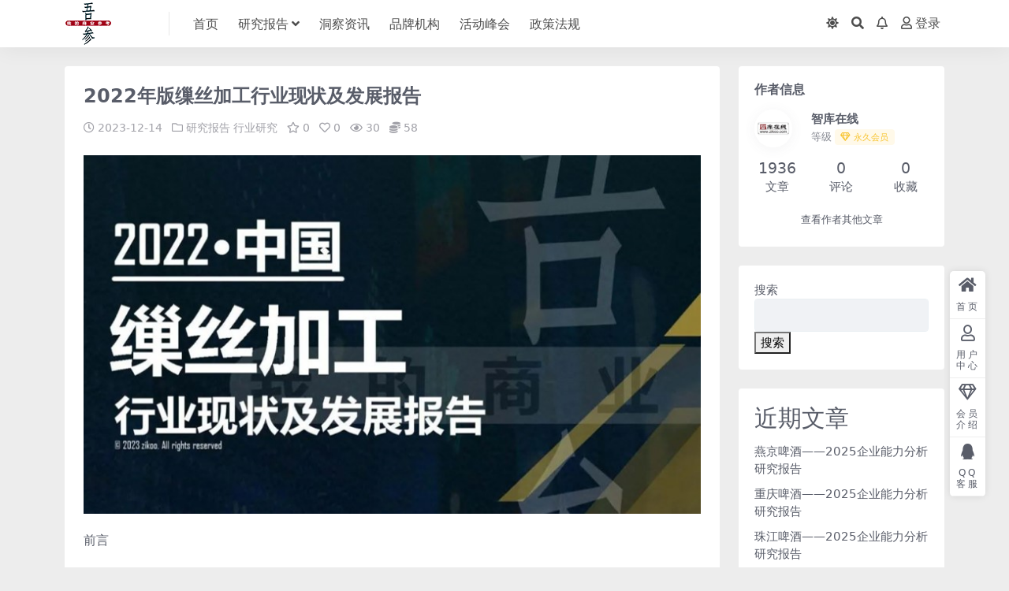

--- FILE ---
content_type: text/html; charset=UTF-8
request_url: http://www.freewucan.com/2023/12/14/2022%E5%B9%B4%E7%89%88%E7%BC%AB%E4%B8%9D%E5%8A%A0%E5%B7%A5%E8%A1%8C%E4%B8%9A%E7%8E%B0%E7%8A%B6%E5%8F%8A%E5%8F%91%E5%B1%95%E6%8A%A5%E5%91%8A/
body_size: 9428
content:
<!DOCTYPE html>
<html lang="zh-Hans" data-bs-theme="light">
<head>
	<meta http-equiv="Content-Type" content="text/html; charset=UTF-8">
	<meta name="viewport" content="width=device-width, initial-scale=1, minimum-scale=1, maximum-scale=1">
	<link rel="profile" href="https://gmpg.org/xfn/11">
	<title>2022年版缫丝加工行业现状及发展报告-吾参&#8211;我的商业参考</title>
<meta name='robots' content='max-image-preview:large' />
	<style>img:is([sizes="auto" i], [sizes^="auto," i]) { contain-intrinsic-size: 3000px 1500px }</style>
	<meta name="keywords" content="缫丝加工,研究报告,行业研究,">
<meta name="description" content="前言 2021年缫丝加工行业主营业务收入达到了267.3亿元，相比2020年增长了27.95亿元，同比增长11.68%。 主要内容 1、2019-2021年行业规模分析 　　1.1 2019-2021年行业企业数量分析 　　1.2 2019">
<link href="http://www.freewucan.com/wp-content/uploads/2023/09/favicon.png" rel="icon">
<link rel='stylesheet' id='csf-fa5-css' href='http://www.freewucan.com/wp-content/themes/ripro-v5/assets/css/font-awesome/css/all.min.css?ver=5.15.4' media='all' />
<link rel='stylesheet' id='csf-fa5-v4-shims-css' href='http://www.freewucan.com/wp-content/themes/ripro-v5/assets/css/font-awesome/css/v4-shims.min.css?ver=5.15.4' media='all' />
<link rel='stylesheet' id='main-css' href='http://www.freewucan.com/wp-content/themes/ripro-v5/assets/css/main.min.css?ver=6.4' media='all' />
<script src="http://www.freewucan.com/wp-content/themes/ripro-v5/assets/js/jquery.min.js?ver=3.6.0" id="jquery-js"></script>
<link rel="canonical" href="http://www.freewucan.com/2023/12/14/2022%e5%b9%b4%e7%89%88%e7%bc%ab%e4%b8%9d%e5%8a%a0%e5%b7%a5%e8%a1%8c%e4%b8%9a%e7%8e%b0%e7%8a%b6%e5%8f%8a%e5%8f%91%e5%b1%95%e6%8a%a5%e5%91%8a/" />
<link rel='shortlink' href='http://www.freewucan.com/?p=2464' />
<!-- Analytics by WP Statistics v14.12 - https://wp-statistics.com -->
<style type="text/css">.heading{width:58金币;}.heading{width:0.65.N折;}.heading{width:0个;}.heading{width:58金币;}.heading{width:9999个;}</style></head>

<body class="wp-singular post-template-default single single-post postid-2464 single-format-standard wp-theme-ripro-v5">


<header class="site-header">

    <div class="container"> <!-- container-fluid px-lg-5 -->
	    <div class="navbar">
	      <div class="logo-wrapper">
	      	<a rel="nofollow noopener noreferrer" href="http://www.freewucan.com/"><img class="logo regular" src="http://www.freewucan.com/wp-content/uploads/2023/09/logo.png" alt="吾参--我的商业参考"></a>		  </div>

	      <div class="sep"></div>
	      
	      <nav class="main-menu d-none d-lg-block">
	        <ul id="header-navbar" class="nav-list"><li class="menu-item"><a href="http://www.freewucan.com/">首页</a></li>
<li class="menu-item menu-item-has-children"><a href="http://www.freewucan.com/category/baogao/">研究报告</a>
<ul class="sub-menu">
	<li class="menu-item"><a href="http://www.freewucan.com/category/baogao/hangyeyanjiu/">行业研究</a></li>
	<li class="menu-item"><a href="http://www.freewucan.com/category/baogao/gongsiyanjiu/">公司研究</a></li>
	<li class="menu-item"><a href="http://www.freewucan.com/category/baogao/baipishu/">白皮书</a></li>
</ul>
</li>
<li class="menu-item"><a href="http://www.freewucan.com/category/dongcha/">洞察资讯</a></li>
<li class="menu-item"><a href="http://www.freewucan.com/category/pinpai/">品牌机构</a></li>
<li class="menu-item"><a href="http://www.freewucan.com/category/huodong/">活动峰会</a></li>
<li class="menu-item"><a href="http://www.freewucan.com/category/fagui/">政策法规</a></li>
</ul>	      </nav>
	      
	      <div class="actions">
	        

	<span class="action-btn toggle-color" rel="nofollow noopener noreferrer">
		<span title="亮色模式" data-mod="light" class=" show"><i class="fas fa-sun"></i></span>
		<span title="深色模式" data-mod="dark" class=""><i class="fas fa-moon"></i></span>
	</span>

	<span class="action-btn toggle-search" rel="nofollow noopener noreferrer" title="站内搜索"><i class="fas fa-search"></i></span>

	<span class="action-btn toggle-notify" rel="nofollow noopener noreferrer" title="网站公告"><i class="fa fa-bell-o"></i></span>



	<a class="action-btn login-btn btn-sm btn" rel="nofollow noopener noreferrer" href="http://www.freewucan.com/login?redirect_to=http%3A%2F%2Fwww.freewucan.com%2F2023%2F12%2F14%2F2022%25E5%25B9%25B4%25E7%2589%2588%25E7%25BC%25AB%25E4%25B8%259D%25E5%258A%25A0%25E5%25B7%25A5%25E8%25A1%258C%25E4%25B8%259A%25E7%258E%25B0%25E7%258A%25B6%25E5%258F%258A%25E5%258F%2591%25E5%25B1%2595%25E6%258A%25A5%25E5%2591%258A%2F"><i class="far fa-user me-1"></i>登录</a>


	        <div class="burger d-flex d-lg-none"><i class="fas fa-bars"></i></div>
	      </div>

	      	      <div class="navbar-search">
<div class="search-form">
    <form method="get" action="http://www.freewucan.com/">
                    <div class="search-select">
                <select  name='cat' id='cat-search-select' class='form-select'>
	<option value=''>全站</option>
	<option class="level-0" value="1">研究报告</option>
	<option class="level-0" value="6">活动峰会</option>
	<option class="level-0" value="4">洞察资讯</option>
	<option class="level-0" value="8">政策法规</option>
	<option class="level-0" value="5">品牌机构</option>
</select>
            </div>
        
        <div class="search-fields">
          <input type="text" class="" placeholder="输入关键词 回车..." autocomplete="off" value="" name="s" required="required">
          <button title="点击搜索" type="submit"><i class="fas fa-search"></i></button>
      </div>
  </form>
</div>
</div>
		  	      
	    </div>
    </div>

</header>

<div class="header-gap"></div>


<!-- **************** MAIN CONTENT START **************** -->
<main>
	




<div class="container mt-2 mt-sm-4">
	<div class="row g-2 g-md-3 g-lg-4">

		<div class="content-wrapper col-md-12 col-lg-9" data-sticky-content>
			<div class="card">

									<div class="article-header">
						<h1 class="post-title mb-2 mb-lg-3">2022年版缫丝加工行业现状及发展报告</h1>						<div class="article-meta">
								<span class="meta-date"><i class="far fa-clock me-1"></i>2023-12-14</span>

	<span class="meta-cat-dot"><i class="far fa-folder me-1"></i><a href="http://www.freewucan.com/category/baogao/">研究报告</a> <a href="http://www.freewucan.com/category/baogao/hangyeyanjiu/">行业研究</a></span>

	<span class="meta-fav d-none d-md-inline-block"><i class="far fa-star me-1"></i>0</span>

	<span class="meta-likes d-none d-md-inline-block"><i class="far fa-heart me-1"></i>0</span>

	<span class="meta-views"><i class="far fa-eye me-1"></i>30</span>


	<span class="meta-price"><i class="fas fa-coins me-1"></i>58</span>

	<span class="meta-edit"></span></span>
						</div>
					</div>
								
				
<article class="post-content post-2464 post type-post status-publish format-standard hentry category-baogao category-hangyeyanjiu tag-1168" >
	<p><img fetchpriority="high" decoding="async" src="http://www.freewucan.com/wp-content/uploads/2023/12/图片17-1.jpg" alt="" width="796" height="463" class="alignnone size-full wp-image-2465" srcset="http://www.freewucan.com/wp-content/uploads/2023/12/图片17-1.jpg 796w, http://www.freewucan.com/wp-content/uploads/2023/12/图片17-1-768x447.jpg 768w" sizes="(max-width: 796px) 100vw, 796px" /></p>
<p>前言</p>
<p>2021年缫丝加工行业主营业务收入达到了267.3亿元，相比2020年增长了27.95亿元，同比增长11.68%。</p>
<p>主要内容</p>
<p>1、2019-2021年行业规模分析<br />
　　1.1 2019-2021年行业企业数量分析<br />
　　1.2 2019-2021年行业平均用工人数分析</p>
<p>2、2019-2021年行业资产分析<br />
　　2.1 2019-2021年行业资产分析<br />
　　2.2 2019-2021年行业固定资产总额分析<br />
　　2.3 2019-2021年行业固定资产原价分析<br />
　　2.4 2019-2021年行业固定资产累计折旧分析<br />
　　2.5 2019-2021年行业流动资产总额分析<br />
　　2.6 2019-2021年行业流动资产细分项目</p>
<p>3、2019-2021年行业负债及所有者权益分析<br />
　　3.1 2019-2021年行业所有者权益分析<br />
　　3.2 2019-2021年行业负债总额分析<br />
　　3.3 2019-2021年行业流动负债总额分析<br />
　　3.4 2019-2021年行业应付账款<br />
　　3.5 2019-2021年行业非流动负债总额分析</p>
<p>4、2019-2021年行业资本分析</p>
<p>5、2019-2021年行业销售收入及利润分析<br />
　　5.1 2019-2021年行业销售收入<br />
　　5.2 2019-2021年行业利润总额<br />
　　5.3 2019-2021年行业营业利润<br />
　　5.4 2019-2021年行业投资收益<br />
　　5.5 2019-2021年行业亏损企业亏损额</p>
<p>6、2019-2021年行业主营业务成本分析<br />
　　6.1 2019-2021年行业主营业务成本<br />
　　6.2 2019-2021年行业销售费用<br />
　　6.3 2019-2021年行业管理费用<br />
　　6.4 2019-2021年行业财务费用</p>
<p>7、2019-2021年行业盈利能力分析</p>
<p>8、2019-2021年行业偿债能力分析<br />
　　8.1 2019-2021年行业短期偿债能力分析<br />
　　8.2 2019-2021年行业长期偿债能力分析</p>
<p>9、2019-2021年行业发展能力分析</p>
<p>10、2019-2021年行业营运能力分析</p>
<p>免责声明</p>



<div class="ri-hide-warp">
			<span class="hide-msg"><i class="fas fa-lock me-1"></i>隐藏内容</span>
		<div class="hide-buy-warp">
					<div class="buy-title"><i class="fas fa-lock me-1"></i>本内容需权限查看</div>
			<div class="buy-btns">
			  <button class="btn btn-danger px-4 rounded-pill js-pay-action" data-id="2464" data-type="1" data-info=""><i class="fab fa-shopify me-1"></i>购买查看权限</button>
			</div>

			<div class="buy-desc">

				<ul class="prices-info">
				<li class="price-item no">普通用户: <span><i class="fas fas fa-coins me-1"></i>58金币</span></li><li class="price-item vip">VIP会员: <span><i class="fas fas fa-coins me-1"></i>37.7金币<sup class="ms-1">6.5折<sup></span></li><li class="price-item boosvip">永久会员: <span>免费</span></li>				</ul>

			</div>

					
		</div>

	</div>



	<div class="entry-copyright">
	<i class="fas fa-info-circle me-1"></i>声明：若本站内容侵犯了原著者的合法权益，可联系我们进行处理。</div>
</article>



<div class="entry-tags">
	<i class="fas fa-tags me-1"></i>
			<a href="http://www.freewucan.com/tag/%e7%bc%ab%e4%b8%9d%e5%8a%a0%e5%b7%a5/" rel="tag">缫丝加工</a>
	</div>

<div class="entry-social">

	<div class="row mt-2 mt-lg-3">
		
		<div class="col">
						<a class="share-author" href="http://www.freewucan.com/author/57c67bb26c6e5846/">
				<div class="avatar me-1"><img class="avatar-img rounded-circle border border-white border-3 shadow" src="//www.freewucan.com/wp-content/uploads/1234/01/avatar-57c67bb26c6e5846.jpg" alt="">
				</div>智库在线            </a>
            		</div>

		<div class="col-auto">
			
						<a class="btn btn-sm btn-info-soft post-share-btn" href="javascript:void(0);"><i class="fas fa-share-alt me-1"></i>分享</a>
			
						<a class="btn btn-sm btn-success-soft post-fav-btn" href="javascript:void(0);" data-is="1"><i class="far fa-star me-1"></i></i>收藏</a>
			
						<a class="btn btn-sm btn-danger-soft post-like-btn" href="javascript:void(0);" data-text="已点赞"><i class="far fa-heart me-1"></i>点赞(<span class="count">0</span>)</a>
			
		</div>
	</div>

</div>
			</div>
			
			

<div class="entry-navigation">
    <div class="row g-3">
                <div class="col-lg-6 col-12">
            <a class="entry-page-prev" href="http://www.freewucan.com/2023/12/14/2022%e5%b9%b4%e7%89%88%e8%bd%af%e6%9c%a8%e5%88%b6%e5%93%81%e5%8f%8a%e5%85%b6%e4%bb%96%e6%9c%a8%e5%88%b6%e5%93%81%e5%88%b6%e9%80%a0%e8%a1%8c%e4%b8%9a%e7%8e%b0%e7%8a%b6%e5%8f%8a%e5%8f%91%e5%b1%95/" title="2022年版软木制品及其他木制品制造行业现状及发展报告">
                <div class="entry-page-icon"><i class="fas fa-arrow-left"></i></div>
                <div class="entry-page-info">
                    <span class="d-block rnav">上一篇</span>
                    <div class="title">2022年版软木制品及其他木制品制造行业现状及发展报告</div>
                </div>
            </a>
        </div>
                        <div class="col-lg-6 col-12">
            <a class="entry-page-next" href="http://www.freewucan.com/2023/12/14/2022%e5%b9%b4%e7%89%88%e5%95%86%e4%b8%9a%e3%80%81%e9%a5%ae%e9%a3%9f%e3%80%81%e6%9c%8d%e5%8a%a1%e4%b8%93%e7%94%a8%e8%ae%be%e5%a4%87%e5%88%b6%e9%80%a0%e8%a1%8c%e4%b8%9a%e7%8e%b0%e7%8a%b6%e5%8f%8a/" title="2022年版商业、饮食、服务专用设备制造行业现状及发展报告">
                <div class="entry-page-info">
                    <span class="d-block rnav">下一篇</span>
                    <div class="title">2022年版商业、饮食、服务专用设备制造行业现状及发展报告</div>
                </div>
                <div class="entry-page-icon"><i class="fas fa-arrow-right"></i></div>
            </a>
        </div>
            </div>
</div>			
			
<div class="related-posts">
   <h2 class="related-posts-title"><i class="fab fa-hive me-1"></i>相关文章</h2>
   <div class="row g-2 g-md-3 row-cols-2 row-cols-md-3 row-cols-lg-4">
    

	<div class="col">
		<article class="post-item item-grid">

			<div class="tips-badge position-absolute top-0 start-0 z-1 m-2">
							</div>

			<div class="entry-media ratio ratio-16x9">
				<a target="" class="media-img lazy bg-cover bg-center" href="http://www.freewucan.com/2024/04/21/2022%e5%b9%b4%e7%89%88%e8%87%aa%e8%a1%8c%e8%bd%a6%e5%92%8c%e6%ae%8b%e7%96%be%e4%ba%ba%e5%ba%a7%e8%bd%a6%e5%88%b6%e9%80%a0%e8%a1%8c%e4%b8%9a%e7%8e%b0%e7%8a%b6%e5%8f%8a%e5%8f%91%e5%b1%95%e6%8a%a5/" title="2022年版自行车和残疾人座车制造行业现状及发展报告" data-bg="http://www.freewucan.com/wp-content/uploads/2024/04/图片19-3.jpg">
									</a>
			</div>

			<div class="entry-wrapper">
									<div class="entry-cat-dot"><a href="http://www.freewucan.com/category/baogao/">研究报告</a> <a href="http://www.freewucan.com/category/baogao/hangyeyanjiu/">行业研究</a></div>
				
				<h2 class="entry-title">
					<a target="" href="http://www.freewucan.com/2024/04/21/2022%e5%b9%b4%e7%89%88%e8%87%aa%e8%a1%8c%e8%bd%a6%e5%92%8c%e6%ae%8b%e7%96%be%e4%ba%ba%e5%ba%a7%e8%bd%a6%e5%88%b6%e9%80%a0%e8%a1%8c%e4%b8%9a%e7%8e%b0%e7%8a%b6%e5%8f%8a%e5%8f%91%e5%b1%95%e6%8a%a5/" title="2022年版自行车和残疾人座车制造行业现状及发展报告">2022年版自行车和残疾人座车制造行业现状及发展报告</a>
				</h2>

									<div class="entry-desc">前言 2021年自行车和残疾人座车制造行业主营业务收入达到了811.06亿元，相...</div>
				
									<div class="entry-meta">
						<span class="meta-date"><i class="far fa-clock me-1"></i><time class="pub-date" datetime="2024-04-21T17:05:00+08:00">2 年前</time></span>
						<span class="meta-likes d-none d-md-inline-block"><i class="far fa-heart me-1"></i>0</span>
						<span class="meta-fav d-none d-md-inline-block"><i class="far fa-star me-1"></i>0</span>
						<span class="meta-views"><i class="far fa-eye me-1"></i>34</span>
												<span class="meta-price"><i class="fas fa-coins me-1"></i>58</span>
											</div>
							</div>
		</article>
	</div>



	<div class="col">
		<article class="post-item item-grid">

			<div class="tips-badge position-absolute top-0 start-0 z-1 m-2">
							</div>

			<div class="entry-media ratio ratio-16x9">
				<a target="" class="media-img lazy bg-cover bg-center" href="http://www.freewucan.com/2024/06/22/%e5%a5%a5%e7%a6%8f%e7%8e%af%e4%bf%9d-2024%e4%bc%81%e4%b8%9a%e8%83%bd%e5%8a%9b%e5%88%86%e6%9e%90%e7%a0%94%e7%a9%b6%e6%8a%a5%e5%91%8a/" title="奥福环保——2024企业能力分析研究报告" data-bg="http://www.freewucan.com/wp-content/uploads/2024/06/图片20-3.jpg">
									</a>
			</div>

			<div class="entry-wrapper">
									<div class="entry-cat-dot"><a href="http://www.freewucan.com/category/baogao/gongsiyanjiu/">公司研究</a> <a href="http://www.freewucan.com/category/baogao/">研究报告</a></div>
				
				<h2 class="entry-title">
					<a target="" href="http://www.freewucan.com/2024/06/22/%e5%a5%a5%e7%a6%8f%e7%8e%af%e4%bf%9d-2024%e4%bc%81%e4%b8%9a%e8%83%bd%e5%8a%9b%e5%88%86%e6%9e%90%e7%a0%94%e7%a9%b6%e6%8a%a5%e5%91%8a/" title="奥福环保——2024企业能力分析研究报告">奥福环保——2024企业能力分析研究报告</a>
				</h2>

									<div class="entry-desc">前言 山东奥福环保科技股份有限公司专注于蜂窝陶瓷技术的研发与应用，以此为基础面向...</div>
				
									<div class="entry-meta">
						<span class="meta-date"><i class="far fa-clock me-1"></i><time class="pub-date" datetime="2024-06-22T16:48:25+08:00">1 年前</time></span>
						<span class="meta-likes d-none d-md-inline-block"><i class="far fa-heart me-1"></i>0</span>
						<span class="meta-fav d-none d-md-inline-block"><i class="far fa-star me-1"></i>0</span>
						<span class="meta-views"><i class="far fa-eye me-1"></i>35</span>
												<span class="meta-price"><i class="fas fa-coins me-1"></i>48</span>
											</div>
							</div>
		</article>
	</div>



	<div class="col">
		<article class="post-item item-grid">

			<div class="tips-badge position-absolute top-0 start-0 z-1 m-2">
							</div>

			<div class="entry-media ratio ratio-16x9">
				<a target="" class="media-img lazy bg-cover bg-center" href="http://www.freewucan.com/2024/03/25/%e5%b8%9d%e7%a7%91%e8%82%a1%e4%bb%bd-2024%e4%bc%81%e4%b8%9a%e8%83%bd%e5%8a%9b%e5%88%86%e6%9e%90%e7%a0%94%e7%a9%b6%e6%8a%a5%e5%91%8a/" title="帝科股份——2024企业能力分析研究报告" data-bg="http://www.freewucan.com/wp-content/uploads/2024/03/图片23-3.jpg">
									</a>
			</div>

			<div class="entry-wrapper">
									<div class="entry-cat-dot"><a href="http://www.freewucan.com/category/baogao/gongsiyanjiu/">公司研究</a> <a href="http://www.freewucan.com/category/baogao/">研究报告</a></div>
				
				<h2 class="entry-title">
					<a target="" href="http://www.freewucan.com/2024/03/25/%e5%b8%9d%e7%a7%91%e8%82%a1%e4%bb%bd-2024%e4%bc%81%e4%b8%9a%e8%83%bd%e5%8a%9b%e5%88%86%e6%9e%90%e7%a0%94%e7%a9%b6%e6%8a%a5%e5%91%8a/" title="帝科股份——2024企业能力分析研究报告">帝科股份——2024企业能力分析研究报告</a>
				</h2>

									<div class="entry-desc">前言 无锡帝科电子材料股份有限公司的主营业务为用于光伏电池金属化环节的导电银浆的...</div>
				
									<div class="entry-meta">
						<span class="meta-date"><i class="far fa-clock me-1"></i><time class="pub-date" datetime="2024-03-25T14:02:42+08:00">2 年前</time></span>
						<span class="meta-likes d-none d-md-inline-block"><i class="far fa-heart me-1"></i>0</span>
						<span class="meta-fav d-none d-md-inline-block"><i class="far fa-star me-1"></i>0</span>
						<span class="meta-views"><i class="far fa-eye me-1"></i>114</span>
												<span class="meta-price"><i class="fas fa-coins me-1"></i>48</span>
											</div>
							</div>
		</article>
	</div>



	<div class="col">
		<article class="post-item item-grid">

			<div class="tips-badge position-absolute top-0 start-0 z-1 m-2">
							</div>

			<div class="entry-media ratio ratio-16x9">
				<a target="" class="media-img lazy bg-cover bg-center" href="http://www.freewucan.com/2023/10/28/%e5%b8%b8%e5%b1%b1%e5%8c%97%e6%98%8e-2023%e5%b9%b42%e5%ad%a3%e5%ba%a6%e4%bc%81%e4%b8%9a%e8%83%bd%e5%8a%9b%e5%88%86%e6%9e%90%e7%a0%94%e7%a9%b6%e6%8a%a5%e5%91%8a/" title="常山北明——2023年2季度企业能力分析研究报告" data-bg="http://www.freewucan.com/wp-content/uploads/2023/10/图片8-1.jpg">
									</a>
			</div>

			<div class="entry-wrapper">
									<div class="entry-cat-dot"><a href="http://www.freewucan.com/category/baogao/gongsiyanjiu/">公司研究</a> <a href="http://www.freewucan.com/category/baogao/">研究报告</a></div>
				
				<h2 class="entry-title">
					<a target="" href="http://www.freewucan.com/2023/10/28/%e5%b8%b8%e5%b1%b1%e5%8c%97%e6%98%8e-2023%e5%b9%b42%e5%ad%a3%e5%ba%a6%e4%bc%81%e4%b8%9a%e8%83%bd%e5%8a%9b%e5%88%86%e6%9e%90%e7%a0%94%e7%a9%b6%e6%8a%a5%e5%91%8a/" title="常山北明——2023年2季度企业能力分析研究报告">常山北明——2023年2季度企业能力分析研究报告</a>
				</h2>

									<div class="entry-desc">前言 石家庄常山北明科技股份有限公司主要从事纯棉纱布和涤棉纱布的生产销售；主要产...</div>
				
									<div class="entry-meta">
						<span class="meta-date"><i class="far fa-clock me-1"></i><time class="pub-date" datetime="2023-10-28T15:37:50+08:00">2 年前</time></span>
						<span class="meta-likes d-none d-md-inline-block"><i class="far fa-heart me-1"></i>0</span>
						<span class="meta-fav d-none d-md-inline-block"><i class="far fa-star me-1"></i>0</span>
						<span class="meta-views"><i class="far fa-eye me-1"></i>41</span>
												<span class="meta-price"><i class="fas fa-coins me-1"></i>48</span>
											</div>
							</div>
		</article>
	</div>

    </div>
</div>

			
		</div>

		<div class="sidebar-wrapper col-md-12 col-lg-3 h-100" data-sticky>
			<div class="sidebar">
				<div id="ri_sidebar_author_widget-2" class="widget sidebar-author-info">

<h5 class="widget-title">作者信息</h5>



<div class="author-header">
  <div class="row align-items-center">
    <div class="col-auto">
      <!-- Avatar -->
      <div class="avatar">
        <img class="lazy avatar-img rounded-circle border border-white border-3 shadow" data-src="//www.freewucan.com/wp-content/uploads/1234/01/avatar-57c67bb26c6e5846.jpg">
      </div>

    </div>
    <div class="col">
      <span class="d-block h6 fw-bold mb-1">智库在线</span>
      <small class="d-block text-muted">等级<span title="9999-09-09到期" class="badge bg-warning text-warning bg-opacity-10 ms-1 mb-0"><i class="far fa-gem me-1"></i>永久会员</span></small>
    </div>
  </div>
</div>

<div class="author-body">
  <div class="row">
    <div class="col-4 text-center">
      <span class="h5 mb-0">1936</span>
      <span class="d-block text-sm">文章</span>
    </div>
    <div class="col-4 text-center">
      <span class="h5 mb-0">0</span>
      <span class="d-block text-sm"></i>评论</span>
    </div>
    <div class="col-4 text-center">
      <span class="h5 mb-0">0</span>
      <span class="d-block text-sm">收藏</span>
    </div>
  </div>
</div>

<div class="author-footer">
  <div class="text-center">
    <a href="http://www.freewucan.com/author/57c67bb26c6e5846/" class="btn btn-sm px-0 btn-link">查看作者其他文章</a>
  </div>
</div></div><div id="block-2" class="widget widget_block widget_search"><form role="search" method="get" action="http://www.freewucan.com/" class="wp-block-search__button-outside wp-block-search__text-button wp-block-search"    ><label class="wp-block-search__label" for="wp-block-search__input-1" >搜索</label><div class="wp-block-search__inside-wrapper " ><input class="wp-block-search__input" id="wp-block-search__input-1" placeholder="" value="" type="search" name="s" required /><button aria-label="搜索" class="wp-block-search__button wp-element-button" type="submit" >搜索</button></div></form></div><div id="block-3" class="widget widget_block"><div class="wp-block-group"><h2 class="wp-block-heading">近期文章</h2><ul class="wp-block-latest-posts__list wp-block-latest-posts"><li><a class="wp-block-latest-posts__post-title" href="http://www.freewucan.com/2025/05/27/%e7%87%95%e4%ba%ac%e5%95%a4%e9%85%92-2025%e4%bc%81%e4%b8%9a%e8%83%bd%e5%8a%9b%e5%88%86%e6%9e%90%e7%a0%94%e7%a9%b6%e6%8a%a5%e5%91%8a/">燕京啤酒——2025企业能力分析研究报告</a></li>
<li><a class="wp-block-latest-posts__post-title" href="http://www.freewucan.com/2025/05/27/%e9%87%8d%e5%ba%86%e5%95%a4%e9%85%92-2025%e4%bc%81%e4%b8%9a%e8%83%bd%e5%8a%9b%e5%88%86%e6%9e%90%e7%a0%94%e7%a9%b6%e6%8a%a5%e5%91%8a/">重庆啤酒——2025企业能力分析研究报告</a></li>
<li><a class="wp-block-latest-posts__post-title" href="http://www.freewucan.com/2025/05/27/%e7%8f%a0%e6%b1%9f%e5%95%a4%e9%85%92-2025%e4%bc%81%e4%b8%9a%e8%83%bd%e5%8a%9b%e5%88%86%e6%9e%90%e7%a0%94%e7%a9%b6%e6%8a%a5%e5%91%8a/">珠江啤酒——2025企业能力分析研究报告</a></li>
<li><a class="wp-block-latest-posts__post-title" href="http://www.freewucan.com/2025/05/27/%e5%8d%8e%e6%b6%a6%e5%95%a4%e9%85%92-2025%e4%bc%81%e4%b8%9a%e8%83%bd%e5%8a%9b%e5%88%86%e6%9e%90%e7%a0%94%e7%a9%b6%e6%8a%a5%e5%91%8a/">华润啤酒——2025企业能力分析研究报告</a></li>
<li><a class="wp-block-latest-posts__post-title" href="http://www.freewucan.com/2025/05/27/%e9%87%91%e9%a3%8e%e7%a7%91%e6%8a%80-2025%e4%bc%81%e4%b8%9a%e8%83%bd%e5%8a%9b%e5%88%86%e6%9e%90%e7%a0%94%e7%a9%b6%e6%8a%a5%e5%91%8a/">金风科技——2025企业能力分析研究报告</a></li>
</ul></div></div><div id="ri_sidebar_posts_widget-2" class="widget sidebar-posts-list">
<h5 class="widget-title">文章展示</h5>

<div class="row g-3 row-cols-1">
  
    <div class="col">
      <article class="post-item item-list">

        <div class="entry-media ratio ratio-3x2 col-auto">
          <a target="" class="media-img lazy" href="http://www.freewucan.com/2024/05/19/2023%e5%b9%b4%e7%89%88%e5%8d%8a%e5%af%bc%e4%bd%93%e5%99%a8%e4%bb%b6%e4%b8%93%e7%94%a8%e8%ae%be%e5%a4%87%e5%88%b6%e9%80%a0%e8%a1%8c%e4%b8%9a%e7%8e%b0%e7%8a%b6%e5%8f%8a%e5%8f%91%e5%b1%95%e6%8a%a5/" title="2023年版半导体器件专用设备制造行业现状及发展报告" data-bg="http://www.freewucan.com/wp-content/uploads/2024/05/图片19-2.jpg"></a>
        </div>

        <div class="entry-wrapper">
          <div class="entry-body">
            <h2 class="entry-title">
              <a target="" href="http://www.freewucan.com/2024/05/19/2023%e5%b9%b4%e7%89%88%e5%8d%8a%e5%af%bc%e4%bd%93%e5%99%a8%e4%bb%b6%e4%b8%93%e7%94%a8%e8%ae%be%e5%a4%87%e5%88%b6%e9%80%a0%e8%a1%8c%e4%b8%9a%e7%8e%b0%e7%8a%b6%e5%8f%8a%e5%8f%91%e5%b1%95%e6%8a%a5/" title="2023年版半导体器件专用设备制造行业现状及发展报告">2023年版半导体器件专用设备制造行业现状及发展报告</a>
            </h2>
          </div>
        </div>

      </article>
    </div>

  
    <div class="col">
      <article class="post-item item-list">

        <div class="entry-media ratio ratio-3x2 col-auto">
          <a target="" class="media-img lazy" href="http://www.freewucan.com/2023/12/14/%e5%8c%97%e4%bf%a1%e6%ba%90-2023%e4%bc%81%e4%b8%9a%e8%83%bd%e5%8a%9b%e5%88%86%e6%9e%90%e7%a0%94%e7%a9%b6%e6%8a%a5%e5%91%8a/" title="北信源——2023企业能力分析研究报告" data-bg="http://www.freewucan.com/wp-content/uploads/2023/12/图片3-3.jpg"></a>
        </div>

        <div class="entry-wrapper">
          <div class="entry-body">
            <h2 class="entry-title">
              <a target="" href="http://www.freewucan.com/2023/12/14/%e5%8c%97%e4%bf%a1%e6%ba%90-2023%e4%bc%81%e4%b8%9a%e8%83%bd%e5%8a%9b%e5%88%86%e6%9e%90%e7%a0%94%e7%a9%b6%e6%8a%a5%e5%91%8a/" title="北信源——2023企业能力分析研究报告">北信源——2023企业能力分析研究报告</a>
            </h2>
          </div>
        </div>

      </article>
    </div>

  
    <div class="col">
      <article class="post-item item-list">

        <div class="entry-media ratio ratio-3x2 col-auto">
          <a target="" class="media-img lazy" href="http://www.freewucan.com/2023/10/25/2022%e5%b9%b4%e7%89%88%e9%ba%bb%e6%9f%93%e6%95%b4%e7%b2%be%e5%8a%a0%e5%b7%a5%e8%a1%8c%e4%b8%9a%e7%8e%b0%e7%8a%b6%e5%8f%8a%e5%8f%91%e5%b1%95%e6%8a%a5%e5%91%8a/" title="2022年版麻染整精加工行业现状及发展报告" data-bg="http://www.freewucan.com/wp-content/uploads/2023/10/mzzjjg2023.jpg"></a>
        </div>

        <div class="entry-wrapper">
          <div class="entry-body">
            <h2 class="entry-title">
              <a target="" href="http://www.freewucan.com/2023/10/25/2022%e5%b9%b4%e7%89%88%e9%ba%bb%e6%9f%93%e6%95%b4%e7%b2%be%e5%8a%a0%e5%b7%a5%e8%a1%8c%e4%b8%9a%e7%8e%b0%e7%8a%b6%e5%8f%8a%e5%8f%91%e5%b1%95%e6%8a%a5%e5%91%8a/" title="2022年版麻染整精加工行业现状及发展报告">2022年版麻染整精加工行业现状及发展报告</a>
            </h2>
          </div>
        </div>

      </article>
    </div>

  
    <div class="col">
      <article class="post-item item-list">

        <div class="entry-media ratio ratio-3x2 col-auto">
          <a target="" class="media-img lazy" href="http://www.freewucan.com/2023/10/17/%e8%bd%bb%e5%ba%93-%e8%ae%a9%e7%a4%bc%e5%93%81%e4%b9%b0%e5%8d%96%e6%9b%b4%e8%bd%bb%e6%9d%be/" title="轻库——让礼品买卖更轻松" data-bg="http://www.freewucan.com/wp-content/uploads/2023/10/幻灯片1-1024x576.jpg"></a>
        </div>

        <div class="entry-wrapper">
          <div class="entry-body">
            <h2 class="entry-title">
              <a target="" href="http://www.freewucan.com/2023/10/17/%e8%bd%bb%e5%ba%93-%e8%ae%a9%e7%a4%bc%e5%93%81%e4%b9%b0%e5%8d%96%e6%9b%b4%e8%bd%bb%e6%9d%be/" title="轻库——让礼品买卖更轻松">轻库——让礼品买卖更轻松</a>
            </h2>
          </div>
        </div>

      </article>
    </div>

  
    <div class="col">
      <article class="post-item item-list">

        <div class="entry-media ratio ratio-3x2 col-auto">
          <a target="" class="media-img lazy" href="http://www.freewucan.com/2025/05/04/%e6%82%a6%e5%bf%83%e5%81%a5%e5%ba%b7-2025%e4%bc%81%e4%b8%9a%e8%83%bd%e5%8a%9b%e5%88%86%e6%9e%90%e7%a0%94%e7%a9%b6%e6%8a%a5%e5%91%8a/" title="悦心健康——2025企业能力分析研究报告" data-bg="http://www.freewucan.com/wp-content/uploads/2025/05/图片27.jpg"></a>
        </div>

        <div class="entry-wrapper">
          <div class="entry-body">
            <h2 class="entry-title">
              <a target="" href="http://www.freewucan.com/2025/05/04/%e6%82%a6%e5%bf%83%e5%81%a5%e5%ba%b7-2025%e4%bc%81%e4%b8%9a%e8%83%bd%e5%8a%9b%e5%88%86%e6%9e%90%e7%a0%94%e7%a9%b6%e6%8a%a5%e5%91%8a/" title="悦心健康——2025企业能力分析研究报告">悦心健康——2025企业能力分析研究报告</a>
            </h2>
          </div>
        </div>

      </article>
    </div>

  
    <div class="col">
      <article class="post-item item-list">

        <div class="entry-media ratio ratio-3x2 col-auto">
          <a target="" class="media-img lazy" href="http://www.freewucan.com/2024/03/24/%e4%bd%a9%e8%92%82%e8%82%a1%e4%bb%bd-2023%e4%bc%81%e4%b8%9a%e8%83%bd%e5%8a%9b%e5%88%86%e6%9e%90%e7%a0%94%e7%a9%b6%e6%8a%a5%e5%91%8a/" title="佩蒂股份——2023企业能力分析研究报告" data-bg="http://www.freewucan.com/wp-content/uploads/2024/03/图片10-6.jpg"></a>
        </div>

        <div class="entry-wrapper">
          <div class="entry-body">
            <h2 class="entry-title">
              <a target="" href="http://www.freewucan.com/2024/03/24/%e4%bd%a9%e8%92%82%e8%82%a1%e4%bb%bd-2023%e4%bc%81%e4%b8%9a%e8%83%bd%e5%8a%9b%e5%88%86%e6%9e%90%e7%a0%94%e7%a9%b6%e6%8a%a5%e5%91%8a/" title="佩蒂股份——2023企业能力分析研究报告">佩蒂股份——2023企业能力分析研究报告</a>
            </h2>
          </div>
        </div>

      </article>
    </div>

  </div>

</div>			</div>
		</div>

	</div>
</div>
</main>
<!-- **************** MAIN CONTENT END **************** -->

<!-- =======================
Footer START -->
<footer class="site-footer py-md-4 py-2 mt-2 mt-md-4">
	<div class="container">

		

<div class="row d-none d-lg-flex mb-3">
  <div class="col-md-4">
    <div class="logo-wrapper">
      <a href="http://www.freewucan.com/"><img class="logo regular" src="http://www.freewucan.com/wp-content/uploads/2023/09/logo.png" alt="吾参--我的商业参考"></a>    </div>
    <p class="small mb-0">吾参--我的商业参考，依托在产业中的资源，为用户提供的丰富产业链图谱、案例、数据、报告、品牌机构信息等深度的、价值的参考。</p>
  </div>

  <div class="col-md-2">
    <h4 class="widget-title">快速导航</h4>
    <ul class="list-unstyled widget-links">
      <li><a href="http://www.freewucan.com/user">个人中心</a></li><li><a href="http://www.freewucan.com/tags">标签云</a></li><li><a href="http://www.freewucan.com/links">网址导航</a></li>    </ul>
  </div>

  <div class="col-md-2">
    <h4 class="widget-title">关于本站</h4>
    <ul class="list-unstyled widget-links">
      <li><a href="http://www.freewucan.com/vip-prices">VIP介绍</a></li><li><a href="http://www.freewucan.com/user/ticket">客服咨询</a></li><li><a href="http://www.freewucan.com/user/aff">推广计划</a></li>    </ul>
  </div>

  <div class="col-md-4">
    <h4 class="widget-title">联系我们</h4>
    <div class=""><img width="100" height="100" src="http://www.freewucan.com/wp-content/uploads/2023/09/qrcode_for_gh_9220dd9ed1fe_258.jpg" style="float: left;" title="二维码"><img width="100" height="100" src="http://www.freewucan.com/wp-content/uploads/2023/09/640.png" style="float: left;" title="二维码">如有建议可与我们在线联系或登录本站账号进入个人中心提交工单。</div>
  </div>
</div>


		<div class="text-center small w-100">
			<div>Copyright © 2023 <a target="_blank" href="http://www.freewucan.com/">吾参--我的商业参考</a> - All rights reserved</div>
			<div class=""><a href="https://beian.miit.gov.cn" target="_blank" rel="noreferrer nofollow">京ICP备05021405号-1</a></div>
		</div>

		
		
	</div>
</footer>
<!-- =======================
Footer END -->


<!-- Back to top rollbar-->
	<div class="rollbar">
		<ul class="actions">
			<li><a target="" href="http://www.freewucan.com/" rel="nofollow noopener noreferrer"><i class="fas fa-home"></i><span>首页</span></a></li><li><a target="" href="http://www.freewucan.com/user" rel="nofollow noopener noreferrer"><i class="far fa-user"></i><span>用户中心</span></a></li><li><a target="" href="http://www.freewucan.com/vip-prices" rel="nofollow noopener noreferrer"><i class="fa fa-diamond"></i><span>会员介绍</span></a></li><li><a target="" href="http://wpa.qq.com/msgrd?v=3&amp;uin=312863209&amp;site=qq&amp;menu=yes" rel="nofollow noopener noreferrer"><i class="fab fa-qq"></i><span>QQ客服</span></a></li>		</ul>
	</div>
<div class="back-top"><i class="fas fa-caret-up"></i></div>

<!-- m-navbar -->
	<div class="m-navbar">
		<ul>
			<li><a target="" href="http://www.freewucan.com" rel="nofollow noopener noreferrer"><i class="fas fa-home"></i><span>首页</span></a></li><li><a target="" href="http://www.freewucan.com/tags" rel="nofollow noopener noreferrer"><i class="fas fa-layer-group"></i><span>分类</span></a></li><li><a target="" href="http://www.freewucan.com/vip-prices" rel="nofollow noopener noreferrer"><i class="far fa-gem"></i><span>会员</span></a></li><li><a target="" href="http://www.freewucan.com/user" rel="nofollow noopener noreferrer"><i class="fas fa-user"></i><span>我的</span></a></li>		</ul>
	</div>

<!-- dimmer-->
<div class="dimmer"></div>

<div class="off-canvas">
  <div class="canvas-close"><i class="fas fa-times"></i></div>
  
  <div class="logo-wrapper">
  	<a href="http://www.freewucan.com/"><img class="logo regular" src="http://www.freewucan.com/wp-content/uploads/2023/09/logo.png" alt="吾参--我的商业参考"></a>  </div>

  
  <div class="mobile-menu d-block d-lg-none"></div>

</div>



<script type="speculationrules">
{"prefetch":[{"source":"document","where":{"and":[{"href_matches":"\/*"},{"not":{"href_matches":["\/wp-*.php","\/wp-admin\/*","\/wp-content\/uploads\/*","\/wp-content\/*","\/wp-content\/plugins\/*","\/wp-content\/themes\/ripro-v5\/*","\/*\\?(.+)"]}},{"not":{"selector_matches":"a[rel~=\"nofollow\"]"}},{"not":{"selector_matches":".no-prefetch, .no-prefetch a"}}]},"eagerness":"conservative"}]}
</script>
<script src="http://www.freewucan.com/wp-content/themes/ripro-v5/assets/js/highlight.min.js?ver=11.7.0" id="highlight-js"></script>
<script src="http://www.freewucan.com/wp-content/themes/ripro-v5/assets/js/vendor.min.js?ver=6.4" id="vendor-js"></script>
<script id="main-js-extra">
var zb = {"home_url":"http:\/\/www.freewucan.com","ajax_url":"http:\/\/www.freewucan.com\/wp-admin\/admin-ajax.php","theme_url":"http:\/\/www.freewucan.com\/wp-content\/themes\/ripro-v5","singular_id":"2464","post_content_nav":"0","site_notify_auto":"0","current_user_id":"0","ajax_nonce":"8817c3d6fc","gettext":{"__copypwd":"\u5bc6\u7801\u5df2\u590d\u5236\u526a\u8d34\u677f","__copybtn":"\u590d\u5236","__copy_succes":"\u590d\u5236\u6210\u529f","__comment_be":"\u63d0\u4ea4\u4e2d...","__comment_succes":"\u8bc4\u8bba\u6210\u529f","__comment_succes_n":"\u8bc4\u8bba\u6210\u529f\uff0c\u5373\u5c06\u5237\u65b0\u9875\u9762","__buy_be_n":"\u8bf7\u6c42\u652f\u4ed8\u4e2d\u00b7\u00b7\u00b7","__buy_no_n":"\u652f\u4ed8\u5df2\u53d6\u6d88","__is_delete_n":"\u786e\u5b9a\u5220\u9664\u6b64\u8bb0\u5f55\uff1f"}};
</script>
<script src="http://www.freewucan.com/wp-content/themes/ripro-v5/assets/js/main.min.js?ver=6.4" id="main-js"></script>
<script src="http://www.freewucan.com/wp-includes/js/comment-reply.min.js?ver=6.8.3" id="comment-reply-js" async data-wp-strategy="async"></script>

<!-- 自定义js代码 统计代码 -->
<!-- 自定义js代码 统计代码 END -->

</body>
</html>
